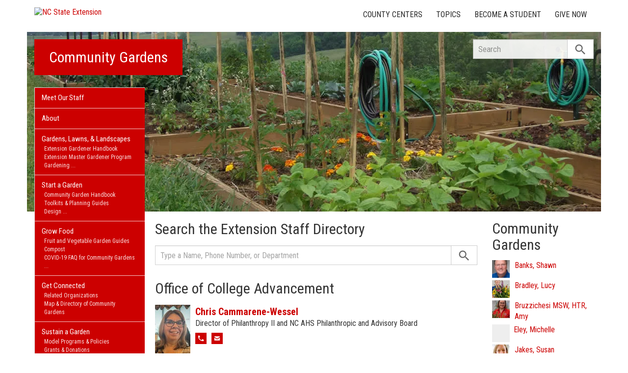

--- FILE ---
content_type: text/html; charset=UTF-8
request_url: https://nccommunitygardens.ces.ncsu.edu/directory/?department=151
body_size: 16367
content:
<!DOCTYPE html>
<html lang="en">
<head>
<meta charset="utf-8">
<meta name="viewport" content="width=device-width, initial-scale=1.0">
<meta name="insight-app-sec-validation" content="09a824a2-637d-4477-aa6b-ae367c02e1ee">
<meta property="fb:app_id" content="1869067279993039"><meta name="twitter:dnt" content="on"><title>Directory | NC State Extension</title>

  	<link rel="shortcut icon" type="image/x-icon" href="https://brand.ces.ncsu.edu/images/icons/favicon-2016.ico">
	<link rel="preconnect" href="https://fonts.googleapis.com">
	<link rel="preconnect" href="https://fonts.gstatic.com" crossorigin>
	<link href="https://fonts.googleapis.com/css2?family=Roboto+Condensed:ital,wght@0,100..900;1,100..900&family=Roboto:ital,wght@0,300;0,400;0,500;0,700;1,300;1,400;1,500;1,700&display=swap" rel="stylesheet">
	<link href="https://fonts.googleapis.com/icon?family=Material+Icons" rel="stylesheet">
	<link href="https://www.ces.ncsu.edu/wp-content/themes/extension-16/style.css?v=20250422" rel="stylesheet" media="all">
<link rel="canonical" href="https://www.ces.ncsu.edu/directory/">
	<meta name="google-site-verification" content="yoifAhJfOycToHehkS2tQX2VYsRWCxzCE6ZjTtbyTKA" />
<meta name="description" property="og:description"  content=" ..." /><meta property="og:image" content="https://brand.ces.ncsu.edu/images/logos/nc-state-extension-facebook-meta-og-image.jpg" /><meta property="og:image:width" content="300" /><meta property="og:image:height" content="300" /><meta property="og:url" content="https://nccommunitygardens.ces.ncsu.edu/directory/"><meta property="og:title" content="Directory"><meta property="og:type" content="article">
<link rel="alternate" type="application/rss+xml" href="/author/nccommunitygardens/feed/" /><link rel="alternate" type="application/rss+xml" title="NC State Extension News Feed" href="/feed/" />

<link rel="preconnect" href="https://xemp.ces.ncsu.edu">
<link rel="preconnect" href="https://brand.ces.ncsu.edu">
<link rel="preconnect" href="https://cdn.ncsu.edu">
<link rel="dns-prefetch" href="https://fonts.gstatic.com">
<link rel="dns-prefetch" href="https://www.google-analytics.com">
<link rel="dns-prefetch" href="https://platform.twitter.com">
<link rel="dns-prefetch" href="https://syndication.twitter.com">
<link rel="dns-prefetch" href="https://pbs.twimg.com">
<link rel="preload" href="https://brand.ces.ncsu.edu/images/logos/ncce-red-wide-ext-transparent.svg" as="image" />
</head><body data-site="nccommunitygardens" class="page-template page-template-page-directory page-template-page-directory-php page page-id-243867 portal nccommunitygardens not-home post-name-directory slug-directory meet-our-staff frontend" data-post="243867" data-post-year="2013">


<header class="top-header container">


		<a class="skip-main sr-only" href="#content">Skip to main content</a>


	<h1 id="logo-2016">
		<a href="https://www.ces.ncsu.edu"><img src="https://brand.ces.ncsu.edu/images/logos/ncce-red-wide-ext-transparent.svg" alt="NC State Extension"></a>
	</h1>

    <nav id="navbar" class="navbar-collapse collapse" aria-label="Contact, Topics, and Our Locations">

		<ul class="nav navbar-nav navbar-right drawer-links">
			<li class="li-county-centers"><a href="/local-county-center/" data-drawer-id="county-centers" id="county-center-drawer-link">County Centers</a></li>
			<li class="li-topics"><a href="/topics/" data-drawer-id="topics"><span class="hidden-sm hidden-md hidden-lg">View All </span>Topics</a></li>
									
			<li class="li-become-a-student"><a href="https://cals.ncsu.edu/students/my-path-to-cals/" data-drawer-id="become-a-student-link">Become a Student</a></li>
			<li class="li-give-now"><a href="https://www.givecampus.com/campaigns/47387/donations/new?designation=012040" data-drawer-id="give-now-link">Give Now</a></li>
	    </ul>

    </nav>

	<div class="hamburger navbar-toggle collapsed" id="hamburger-icon">
      <span class="line"></span>
      <span class="line"></span>
      <span class="line mb0"></span>
      <span class="label fs12 db text-center uppercase txt-red">Menu</span>
    </div>


</header><div id="shell" class="container">


<picture id="picture-banner">
  	<source srcset="https://www.ces.ncsu.edu/wp-content/themes/extension-16/banners/16x5/_mobile/community-gardening.webp" media="(max-width: 414px)" type="image/webp">
  	<source srcset="https://www.ces.ncsu.edu/wp-content/themes/extension-16/banners/16x5/_mobile/community-gardening.jpg" media="(max-width: 414px)" type="image/jpeg">
  	<source srcset="https://www.ces.ncsu.edu/wp-content/themes/extension-16/banners/16x5/community-gardening.webp" media="(min-width: 560px)" type="image/webp">
  	<source srcset="https://www.ces.ncsu.edu/wp-content/themes/extension-16/banners/16x5/community-gardening.jpg" media="(min-width: 560px)" type="image/jpeg">
  <img id="banner" src="https://www.ces.ncsu.edu/wp-content/themes/extension-16/banners/16x5/community-gardening.jpg" srcset="https://www.ces.ncsu.edu/wp-content/themes/extension-16/banners/16x5/community-gardening.jpg" role="presentation" alt="">
</picture>

		<section id="site-header" class="row">

			<div class="fl header-site-info">

			<h2 id="site-name"><a href="/">Community Gardens</a></h2>



						<nav id="mobile-nav-shell"></nav>


						</div>

			<div id="sidebar" class="clear col-xs-7 col-sm-7 col-md-6 col-lg-5 mt15">

    <nav id="nav" aria-label="Main Navigation">
	    <ul><li class="li-meet-our-staff level-0"><a href="/people/">Meet Our Staff</a></li>
<li class="no-children li-cat-slug- level-0"><a href="https://nccommunitygardens.ces.ncsu.edu/about-nccommunitygardens/">About </a>
<li class="has-children li-cat-slug- level-0" data-menu-id="822822"><a href="https://gardening.ces.ncsu.edu/">Gardens, Lawns, &#038; Landscapes <span class="material-icon">chevron_right</span></a>
<ul class="child-pages ul-depth-0">
<li class="no-children li-cat-slug- level-1"><a href="https://extensiongardener.ces.ncsu.edu/extension-gardener-handbook/">Extension Gardener Handbook</a></li>
<li class="no-children li-cat-slug- level-1"><a href="https://emgv.ces.ncsu.edu">Extension Master Gardener Program</a></li>
<li class="no-children li-cat-slug- level-1"><a href="https://gardening.ces.ncsu.edu/">Gardening</a></li>
<li class="no-children li-cat-slug- level-1"><a href="https://jcra.ncsu.edu/index.php">JC Raulston Arboretum</a></li>
<li class="no-children li-cat-slug- level-1"><a href="https://extensiongardener.ces.ncsu.edu/online-non-credit-courses/">Online, Non-Credit Courses</a></li>
<li class="no-children li-cat-slug- level-1"><a href="https://plants.ces.ncsu.edu/">Plant Toolbox</a></li>
<li class="no-children li-cat-slug- level-1"><a href="https://extensiongardener.ces.ncsu.edu/">Programs &#038; Publications</a></li>
<li class="no-children li-cat-slug- level-1"><a href="https://therapeutic-hort.ces.ncsu.edu/">Therapeutic Horticulture</a></li>
<li class="no-children li-cat-slug- level-1"><a href="https://growforit.ces.ncsu.edu/">Youth Gardening</a></li>
</ul>
<li class="has-children li-cat-slug- level-0" data-menu-id="426158"><a href="https://nccommunitygardens.ces.ncsu.edu/start-a-garden/">Start a Garden <span class="material-icon">chevron_right</span></a>
<ul class="child-pages ul-depth-0">
<li class="no-children li-cat-slug- level-1"><a href="https://nccommunitygardens.ces.ncsu.edu/collard-greens-and-common-ground-a-north-carolina-community-food-gardening-handbook/">Community Garden Handbook</a></li>
<li class="no-children li-cat-slug- level-1"><a href="https://nccommunitygardens.ces.ncsu.edu/start-a-garden/toolkits-planning-guides/">Toolkits &#038; Planning Guides</a></li>
<li class="no-children li-cat-slug- level-1"><a href="https://nccommunitygardens.ces.ncsu.edu/start-a-garden/design-2/">Design</a></li>
<li class="no-children li-cat-slug- level-1"><a href="https://nccommunitygardens.ces.ncsu.edu/start-a-garden/nccommunitygardens-land/">Land</a></li>
<li class="no-children li-cat-slug- level-1"><a href="https://nccommunitygardens.ces.ncsu.edu/start-a-garden/nccommunitygardens-water/">Water</a></li>
</ul>
<li class="has-children li-cat-slug- level-0" data-menu-id="426163"><a href="https://nccommunitygardens.ces.ncsu.edu/nccommunitygardens-growing-food/">Grow Food <span class="material-icon">chevron_right</span></a>
<ul class="child-pages ul-depth-0">
<li class="no-children li-cat-slug- level-1"><a href="https://nccommunitygardens.ces.ncsu.edu/fruit-and-vegetable-garden-guides/">Fruit and Vegetable Garden Guides</a></li>
<li class="no-children li-cat-slug- level-1"><a href="https://nccommunitygardens.ces.ncsu.edu/compost-2/">Compost</a></li>
<li class="no-children li-cat-slug- level-1"><a href="https://nccommunitygardens.ces.ncsu.edu/nccommunitygardens-growing-food/covid-19-faq-for-community-gardens/">COVID-19 FAQ for Community Gardens</a></li>
<li class="no-children li-cat-slug- level-1"><a href="https://nccommunitygardens.ces.ncsu.edu/nccommunitygardens-growing-food/nccommunitygardens-food-safety-in-community-gardens/">Food Safety</a></li>
<li class="no-children li-cat-slug- level-1"><a href="https://nccommunitygardens.ces.ncsu.edu/nccommunitygardens-growing-food/nccommunitygardens-harvest-and-eat/">Harvest &#038; Eat</a></li>
</ul>
<li class="has-children li-cat-slug- level-0" data-menu-id="426186"><a href="https://nccommunitygardens.ces.ncsu.edu/nccommunitygardens-connections/">Get Connected <span class="material-icon">chevron_right</span></a>
<ul class="child-pages ul-depth-0">
<li class="no-children li-cat-slug- level-1"><a href="https://nccommunitygardens.ces.ncsu.edu/nccommunitygardens-connections/nccommunitygardens-related-organizations/">Related Organizations</a></li>
<li class="no-children li-cat-slug- level-1"><a href="http://www.nccgp.org/garden-directory">Map &#038; Directory of Community Gardens</a></li>
</ul>
<li class="has-children li-cat-slug- level-0" data-menu-id="426174"><a href="https://nccommunitygardens.ces.ncsu.edu/#">Sustain a Garden <span class="material-icon">chevron_right</span></a>
<ul class="child-pages ul-depth-0">
<li class="no-children li-cat-slug- level-1"><a href="https://nccommunitygardens.ces.ncsu.edu/sustain-a-garden/model-programs-and-policies/">Model Programs &#038; Policies</a></li>
<li class="no-children li-cat-slug- level-1"><a href="https://nccommunitygardens.ces.ncsu.edu/sustain-a-garden/nccommunitygardens-funding/">Grants &#038; Donations</a></li>
<li class="no-children li-cat-slug- level-1"><a href="https://nccommunitygardens.ces.ncsu.edu/sustain-a-garden/evaluation-3/">Evaluation</a></li>
<li class="no-children li-cat-slug- level-1"><a href="https://therapeutic-hort.ces.ncsu.edu/">Therapeutic Horticulture</a></li>
<li class="no-children li-cat-slug- level-1"><a href="https://nccommunitygardens.ces.ncsu.edu/youth/">Youth</a></li>
</ul>
<li class="has-children li-cat-slug- level-0" data-menu-id="426182"><a href="https://nccommunitygardens.ces.ncsu.edu/#">Resources <span class="material-icon">chevron_right</span></a>
<ul class="child-pages ul-depth-0">
<li class="no-children li-cat-slug- level-1"><a href="https://nccommunitygardens.ces.ncsu.edu/resources-3/nccommunitygardens-research/">Research &#038; Benefits</a></li>
<li class="no-children li-cat-slug- level-1"><a href="https://nccommunitygardens.ces.ncsu.edu/resources-3/nccommunitygardens-community-gardening-resources/">Resources in English</a></li>
<li class="no-children li-cat-slug- level-1"><a href="https://nccommunitygardens.ces.ncsu.edu/resources-3/recursos-en-espanol/">Recursos en Español</a></li>
<li class="no-children li-cat-slug- level-1"><a href="https://nccommunitygardens.ces.ncsu.edu/search-2-2/">Search Tips</a></li>
</ul><li class="li-publications level-0"><a data-site-id="342" class="nav-publications-link" href="https://nccommunitygardens.ces.ncsu.edu/publications/">Publications &amp; Factsheets</a></li></ul>		</nav>

		

<div id="ask-an-expert" class="p30 center">
			<a data-db-val="N" href="https://www.ces.ncsu.edu/local-county-center/?ask"><img src="https://brand.ces.ncsu.edu/images/logos/have-a-question_2020_240x147.png" alt="Have a Question" style="width:120px;"></a>


</div>

</div>
	    </section>
		<div class="fr search-container-shell">

		    			<div class="input-group pt15" id="search-container">
				<form action="/search-results/" method="GET" class="table-row" role="search">
					<label for="input-main-search" class="sr-only">Search this website</label> <input id="input-main-search" type="text" title="Search" name="q" placeholder="Search" value="" class="br0 form-control search-box">
					<span class="input-group-btn">
						<button class="btn btn-default br0 search-button" type="button"><i class="material-icon notranslate">search</i></button>
					</span>
				</form>
		    </div>
		</div>
    <div class="row">

        <main id="content" aria-live="polite" aria-relevant="additions text" class="bg-white col-xs-24 col-sm-17 col-md-17 col-lg-19 ">
    	<div class="row">
    	<div class="col-xs-24 col-lg-18">
	<h2 class="mb15">Search the Extension Staff Directory</h2>

	<form action="/directory/" method="GET" class="table-row container">
				<div class="ui-front people-search">
			<label for="q" class="sr-only">Search the Directory</label>
			<input type="text" id="q" name="q" title="Search the Directory" placeholder="Type a Name, Phone Number, or Department" class="input-people-search form-control ui-autocomplete-input br0 search-box" autocomplete="off" value="">
		</div>
		<span class="input-group-btn">
			<button class="btn btn-default br0 search-button" type="button"><i class="material-icon notranslate">search</i></button>
		</span>
	</form>

	<div id="directory-search-results" class="people-list">

		<div class="mt30"><h2>Office of College Advancement</h2><span class="person-info"><picture><source srcset="https://xemp.ces.ncsu.edu/media/cwessel/cwessel_thumb.webp" type="image/webp"><source srcset="https://xemp.ces.ncsu.edu/media/cwessel/cwessel_thumb.jpg" type="image/jpeg"><img class="user-thumb user-thumb-48" src="https://xemp.ces.ncsu.edu/media/cwessel/cwessel_thumb.jpg" alt="Chris Cammarene-Wessel, N.C. Cooperative Extension"></picture><span class="person-details"><a class="person-name" href="/profile/chris-cammarene-wessel/"><strong>Chris Cammarene-Wessel</strong></a><span class="person-title">Director of Philanthropy II and NC AHS Philanthropic and Advisory Board</span>
<span class="person-phone-email-shell" data-uid="cwessel"><a href="tel:+19195152000/" class="person-phone contact-icon"><span class="sr-only">Call Chris</span><svg class="icon-list-user-phone" xmlns="http://www.w3.org/2000/svg" fill="none" viewBox="0 0 24 24" stroke="currentColor">
											  <path stroke-linecap="round" stroke-linejoin="round" stroke-width="2" d="M3 5a2 2 0 012-2h3.28a1 1 0 01.948.684l1.498 4.493a1 1 0 01-.502 1.21l-2.257 1.13a11.042 11.042 0 005.516 5.516l1.13-2.257a1 1 0 011.21-.502l4.493 1.498a1 1 0 01.684.949V19a2 2 0 01-2 2h-1C9.716 21 3 14.284 3 6V5z" />
											</svg></a><a href="mailto:chris_wessel@ncsu.edu" class="person-email contact-icon"><span class="sr-only">Email Chris</span><svg xmlns="http://www.w3.org/2000/svg" fill="none" viewBox="0 0 24 24" stroke="currentColor">
											  <path stroke-linecap="round" stroke-linejoin="round" stroke-width="2" d="M3 8l7.89 5.26a2 2 0 002.22 0L21 8M5 19h14a2 2 0 002-2V7a2 2 0 00-2-2H5a2 2 0 00-2 2v10a2 2 0 002 2z" />
											</svg></a></span><span class="person-org">Office of College Advancement</span></span></span><span class="person-info"><picture><source srcset="https://xemp.ces.ncsu.edu/media/sclemen3/sclemen3_thumb.webp" type="image/webp"><source srcset="https://xemp.ces.ncsu.edu/media/sclemen3/sclemen3_thumb.jpg" type="image/jpeg"><img class="user-thumb user-thumb-48" src="https://xemp.ces.ncsu.edu/media/sclemen3/sclemen3_thumb.jpg" alt="Milo Clements, N.C. Cooperative Extension"></picture><span class="person-details"><a class="person-name" href="/profile/milo-clements/"><strong>Milo Clements</strong></a><span class="person-title">Administrative Support Spec</span>
<span class="person-phone-email-shell" data-uid="sclemen3"><a href="tel:+19195153035/" class="person-phone contact-icon"><span class="sr-only">Call Milo</span><svg class="icon-list-user-phone" xmlns="http://www.w3.org/2000/svg" fill="none" viewBox="0 0 24 24" stroke="currentColor">
											  <path stroke-linecap="round" stroke-linejoin="round" stroke-width="2" d="M3 5a2 2 0 012-2h3.28a1 1 0 01.948.684l1.498 4.493a1 1 0 01-.502 1.21l-2.257 1.13a11.042 11.042 0 005.516 5.516l1.13-2.257a1 1 0 011.21-.502l4.493 1.498a1 1 0 01.684.949V19a2 2 0 01-2 2h-1C9.716 21 3 14.284 3 6V5z" />
											</svg></a><a href="mailto:milo_clements@ncsu.edu" class="person-email contact-icon"><span class="sr-only">Email Milo</span><svg xmlns="http://www.w3.org/2000/svg" fill="none" viewBox="0 0 24 24" stroke="currentColor">
											  <path stroke-linecap="round" stroke-linejoin="round" stroke-width="2" d="M3 8l7.89 5.26a2 2 0 002.22 0L21 8M5 19h14a2 2 0 002-2V7a2 2 0 00-2-2H5a2 2 0 00-2 2v10a2 2 0 002 2z" />
											</svg></a></span><span class="person-org">Office of College Advancement</span></span></span><span class="person-info"><i class="user-thumb no-img"></i><span class="person-details"><a class="person-name" href="/profile/chelsey-coleman/"><strong>Chelsey Coleman</strong></a><span class="person-title">Business Services Coordinator</span>
<span class="person-phone-email-shell" data-uid="cdcolem2"><a href="tel:+19195152000/" class="person-phone contact-icon"><span class="sr-only">Call Chelsey</span><svg class="icon-list-user-phone" xmlns="http://www.w3.org/2000/svg" fill="none" viewBox="0 0 24 24" stroke="currentColor">
											  <path stroke-linecap="round" stroke-linejoin="round" stroke-width="2" d="M3 5a2 2 0 012-2h3.28a1 1 0 01.948.684l1.498 4.493a1 1 0 01-.502 1.21l-2.257 1.13a11.042 11.042 0 005.516 5.516l1.13-2.257a1 1 0 011.21-.502l4.493 1.498a1 1 0 01.684.949V19a2 2 0 01-2 2h-1C9.716 21 3 14.284 3 6V5z" />
											</svg></a><a href="mailto:cdcolem2@ncsu.edu" class="person-email contact-icon"><span class="sr-only">Email Chelsey</span><svg xmlns="http://www.w3.org/2000/svg" fill="none" viewBox="0 0 24 24" stroke="currentColor">
											  <path stroke-linecap="round" stroke-linejoin="round" stroke-width="2" d="M3 8l7.89 5.26a2 2 0 002.22 0L21 8M5 19h14a2 2 0 002-2V7a2 2 0 00-2-2H5a2 2 0 00-2 2v10a2 2 0 002 2z" />
											</svg></a></span><span class="person-org">Office of College Advancement</span></span></span><span class="person-info"><i class="user-thumb no-img"></i><span class="person-details"><a class="person-name" href="/profile/jacy-copeland/"><strong>Jacy Copeland</strong></a><span class="person-title">Administrative Support Specialist</span>
<span class="person-phone-email-shell" data-uid="jlcopel2"><a href="tel:+19195152000/" class="person-phone contact-icon"><span class="sr-only">Call Jacy</span><svg class="icon-list-user-phone" xmlns="http://www.w3.org/2000/svg" fill="none" viewBox="0 0 24 24" stroke="currentColor">
											  <path stroke-linecap="round" stroke-linejoin="round" stroke-width="2" d="M3 5a2 2 0 012-2h3.28a1 1 0 01.948.684l1.498 4.493a1 1 0 01-.502 1.21l-2.257 1.13a11.042 11.042 0 005.516 5.516l1.13-2.257a1 1 0 011.21-.502l4.493 1.498a1 1 0 01.684.949V19a2 2 0 01-2 2h-1C9.716 21 3 14.284 3 6V5z" />
											</svg></a><a href="mailto:jlcopel2@ncsu.edu" class="person-email contact-icon"><span class="sr-only">Email Jacy</span><svg xmlns="http://www.w3.org/2000/svg" fill="none" viewBox="0 0 24 24" stroke="currentColor">
											  <path stroke-linecap="round" stroke-linejoin="round" stroke-width="2" d="M3 8l7.89 5.26a2 2 0 002.22 0L21 8M5 19h14a2 2 0 002-2V7a2 2 0 00-2-2H5a2 2 0 00-2 2v10a2 2 0 002 2z" />
											</svg></a></span><span class="person-org">Office of College Advancement</span></span></span><span class="person-info"><picture><source srcset="https://xemp.ces.ncsu.edu/media/ambrake2/ambrake2_thumb.webp" type="image/webp"><source srcset="https://xemp.ces.ncsu.edu/media/ambrake2/ambrake2_thumb.jpg" type="image/jpeg"><img class="user-thumb user-thumb-48" src="https://xemp.ces.ncsu.edu/media/ambrake2/ambrake2_thumb.jpg" alt="Allyson Farmer, N.C. Cooperative Extension"></picture><span class="person-details"><a class="person-name" href="/profile/allyson-brake/"><strong>Allyson Farmer</strong></a><span class="person-title">Associate Director of Leadership Annual Giving- 4-H & FFA</span>
<span class="person-phone-email-shell" data-uid="ambrake2"><a href="tel:+19195152000/" class="person-phone contact-icon"><span class="sr-only">Call Allyson</span><svg class="icon-list-user-phone" xmlns="http://www.w3.org/2000/svg" fill="none" viewBox="0 0 24 24" stroke="currentColor">
											  <path stroke-linecap="round" stroke-linejoin="round" stroke-width="2" d="M3 5a2 2 0 012-2h3.28a1 1 0 01.948.684l1.498 4.493a1 1 0 01-.502 1.21l-2.257 1.13a11.042 11.042 0 005.516 5.516l1.13-2.257a1 1 0 011.21-.502l4.493 1.498a1 1 0 01.684.949V19a2 2 0 01-2 2h-1C9.716 21 3 14.284 3 6V5z" />
											</svg></a><a href="mailto:allyson_farmer@ncsu.edu" class="person-email contact-icon"><span class="sr-only">Email Allyson</span><svg xmlns="http://www.w3.org/2000/svg" fill="none" viewBox="0 0 24 24" stroke="currentColor">
											  <path stroke-linecap="round" stroke-linejoin="round" stroke-width="2" d="M3 8l7.89 5.26a2 2 0 002.22 0L21 8M5 19h14a2 2 0 002-2V7a2 2 0 00-2-2H5a2 2 0 00-2 2v10a2 2 0 002 2z" />
											</svg></a></span><span class="person-org">Office of College Advancement</span></span></span><span class="person-info"><picture><source srcset="https://xemp.ces.ncsu.edu/media/sjfriers/sjfriers_thumb.webp" type="image/webp"><source srcset="https://xemp.ces.ncsu.edu/media/sjfriers/sjfriers_thumb.jpg" type="image/jpeg"><img class="user-thumb user-thumb-48" src="https://xemp.ces.ncsu.edu/media/sjfriers/sjfriers_thumb.jpg" alt="Sterling Frierson, N.C. Cooperative Extension"></picture><span class="person-details"><a class="person-name" href="/profile/Sterling-Frierson/"><strong>Sterling Frierson</strong></a><span class="person-title">Senior Director of Philanthropy</span>
<span class="person-phone-email-shell" data-uid="sjfriers"><a href="tel:+19195152801/" class="person-phone contact-icon"><span class="sr-only">Call Sterling</span><svg class="icon-list-user-phone" xmlns="http://www.w3.org/2000/svg" fill="none" viewBox="0 0 24 24" stroke="currentColor">
											  <path stroke-linecap="round" stroke-linejoin="round" stroke-width="2" d="M3 5a2 2 0 012-2h3.28a1 1 0 01.948.684l1.498 4.493a1 1 0 01-.502 1.21l-2.257 1.13a11.042 11.042 0 005.516 5.516l1.13-2.257a1 1 0 011.21-.502l4.493 1.498a1 1 0 01.684.949V19a2 2 0 01-2 2h-1C9.716 21 3 14.284 3 6V5z" />
											</svg></a><a href="mailto:sjfriers@ncsu.edu" class="person-email contact-icon"><span class="sr-only">Email Sterling</span><svg xmlns="http://www.w3.org/2000/svg" fill="none" viewBox="0 0 24 24" stroke="currentColor">
											  <path stroke-linecap="round" stroke-linejoin="round" stroke-width="2" d="M3 8l7.89 5.26a2 2 0 002.22 0L21 8M5 19h14a2 2 0 002-2V7a2 2 0 00-2-2H5a2 2 0 00-2 2v10a2 2 0 002 2z" />
											</svg></a></span><span class="person-org">Office of College Advancement</span></span></span><span class="person-info"><i class="user-thumb no-img"></i><span class="person-details"><a class="person-name" href="/profile/sonia-murphy/"><strong>Sonia Murphy</strong></a><span class="person-title">Assistant Dean for CALS Advancement</span>
<span class="person-phone-email-shell" data-uid="shmurphy"><a href="tel:+19195130637/" class="person-phone contact-icon"><span class="sr-only">Call Sonia</span><svg class="icon-list-user-phone" xmlns="http://www.w3.org/2000/svg" fill="none" viewBox="0 0 24 24" stroke="currentColor">
											  <path stroke-linecap="round" stroke-linejoin="round" stroke-width="2" d="M3 5a2 2 0 012-2h3.28a1 1 0 01.948.684l1.498 4.493a1 1 0 01-.502 1.21l-2.257 1.13a11.042 11.042 0 005.516 5.516l1.13-2.257a1 1 0 011.21-.502l4.493 1.498a1 1 0 01.684.949V19a2 2 0 01-2 2h-1C9.716 21 3 14.284 3 6V5z" />
											</svg></a><a href="mailto:sonia_murphy@ncsu.edu" class="person-email contact-icon"><span class="sr-only">Email Sonia</span><svg xmlns="http://www.w3.org/2000/svg" fill="none" viewBox="0 0 24 24" stroke="currentColor">
											  <path stroke-linecap="round" stroke-linejoin="round" stroke-width="2" d="M3 8l7.89 5.26a2 2 0 002.22 0L21 8M5 19h14a2 2 0 002-2V7a2 2 0 00-2-2H5a2 2 0 00-2 2v10a2 2 0 002 2z" />
											</svg></a></span><span class="person-org">Office of College Advancement</span></span></span><span class="person-info"><i class="user-thumb no-img"></i><span class="person-details"><a class="person-name" href="/profile/mandy-queen/"><strong>Mandy Queen</strong></a><span class="person-title">Director of Development, Ag Related Foundation</span>
<span class="person-phone-email-shell" data-uid="mrbaker5"><a href="tel:+19195151139/" class="person-phone contact-icon"><span class="sr-only">Call Mandy</span><svg class="icon-list-user-phone" xmlns="http://www.w3.org/2000/svg" fill="none" viewBox="0 0 24 24" stroke="currentColor">
											  <path stroke-linecap="round" stroke-linejoin="round" stroke-width="2" d="M3 5a2 2 0 012-2h3.28a1 1 0 01.948.684l1.498 4.493a1 1 0 01-.502 1.21l-2.257 1.13a11.042 11.042 0 005.516 5.516l1.13-2.257a1 1 0 011.21-.502l4.493 1.498a1 1 0 01.684.949V19a2 2 0 01-2 2h-1C9.716 21 3 14.284 3 6V5z" />
											</svg></a><a href="mailto:mrbaker5@ncsu.edu" class="person-email contact-icon"><span class="sr-only">Email Mandy</span><svg xmlns="http://www.w3.org/2000/svg" fill="none" viewBox="0 0 24 24" stroke="currentColor">
											  <path stroke-linecap="round" stroke-linejoin="round" stroke-width="2" d="M3 8l7.89 5.26a2 2 0 002.22 0L21 8M5 19h14a2 2 0 002-2V7a2 2 0 00-2-2H5a2 2 0 00-2 2v10a2 2 0 002 2z" />
											</svg></a></span><span class="person-org">Office of College Advancement</span></span></span></div>

	</div>
	<div class="county-list mt30">

			<ul class="fs16">
								<li><a href="/people/" class="tdn">Community Gardens Staff</a></li>
								<li><a href="https://www.ncsu.edu/directory/" class="tdn">NC State Directory</a></li>
				<li><a href="http://campusweb.ncat.edu/directory/" class="tdn">NC A&amp;T Directory</a></li>
				<li><a href="https://www.ces.ncsu.edu/directory/?department=89" class="tdn">NC A&amp;T Personnel Listing</a></li>
				<li><a href="/how-extension-works/" class="tdn">About NC State Extension</a></li>
			</ul>


			<h2>County Office Directories</h2><ul class="fs16 font-roboto-condensed no-bullets ml0 mt20 p0 county-directory-links"><li><a class="uppercase tdn" href="https://alamance.ces.ncsu.edu/people/">Alamance</a></li><li><a class="uppercase tdn" href="https://alexander.ces.ncsu.edu/people/">Alexander</a></li><li><a class="uppercase tdn" href="https://alleghany.ces.ncsu.edu/people/">Alleghany</a></li><li><a class="uppercase tdn" href="https://anson.ces.ncsu.edu/people/">Anson</a></li><li><a class="uppercase tdn" href="https://ashe.ces.ncsu.edu/people/">Ashe</a></li><li><a class="uppercase tdn" href="https://avery.ces.ncsu.edu/people/">Avery</a></li><li><a class="uppercase tdn" href="https://beaufort.ces.ncsu.edu/people/">Beaufort</a></li><li><a class="uppercase tdn" href="https://bertie.ces.ncsu.edu/people/">Bertie</a></li><li><a class="uppercase tdn" href="https://bladen.ces.ncsu.edu/people/">Bladen</a></li><li><a class="uppercase tdn" href="https://brunswick.ces.ncsu.edu/people/">Brunswick</a></li><li><a class="uppercase tdn" href="https://buncombe.ces.ncsu.edu/people/">Buncombe</a></li><li><a class="uppercase tdn" href="https://burke.ces.ncsu.edu/people/">Burke</a></li><li><a class="uppercase tdn" href="https://cabarrus.ces.ncsu.edu/people/">Cabarrus</a></li><li><a class="uppercase tdn" href="https://caldwell.ces.ncsu.edu/people/">Caldwell</a></li><li><a class="uppercase tdn" href="https://camden.ces.ncsu.edu/people/">Camden</a></li><li><a class="uppercase tdn" href="https://carteret.ces.ncsu.edu/people/">Carteret</a></li><li><a class="uppercase tdn" href="https://caswell.ces.ncsu.edu/people/">Caswell</a></li><li><a class="uppercase tdn" href="https://catawba.ces.ncsu.edu/people/">Catawba</a></li><li><a class="uppercase tdn" href="https://chatham.ces.ncsu.edu/people/">Chatham</a></li><li><a class="uppercase tdn" href="https://cherokee.ces.ncsu.edu/people/">Cherokee</a></li><li><a class="uppercase tdn" href="https://chowan.ces.ncsu.edu/people/">Chowan</a></li><li><a class="uppercase tdn" href="https://clay.ces.ncsu.edu/people/">Clay</a></li><li><a class="uppercase tdn" href="https://cleveland.ces.ncsu.edu/people/">Cleveland</a></li><li><a class="uppercase tdn" href="https://columbus.ces.ncsu.edu/people/">Columbus</a></li><li><a class="uppercase tdn" href="https://craven.ces.ncsu.edu/people/">Craven</a></li><li><a class="uppercase tdn" href="https://cumberland.ces.ncsu.edu/people/">Cumberland</a></li><li><a class="uppercase tdn" href="https://currituck.ces.ncsu.edu/people/">Currituck</a></li><li><a class="uppercase tdn" href="https://dare.ces.ncsu.edu/people/">Dare</a></li><li><a class="uppercase tdn" href="https://davidson.ces.ncsu.edu/people/">Davidson</a></li><li><a class="uppercase tdn" href="https://davie.ces.ncsu.edu/people/">Davie</a></li><li><a class="uppercase tdn" href="https://duplin.ces.ncsu.edu/people/">Duplin</a></li><li><a class="uppercase tdn" href="https://durham.ces.ncsu.edu/people/">Durham</a></li><li><a class="uppercase tdn" href="https://ebci.ces.ncsu.edu/people/">EBCI</a></li><li><a class="uppercase tdn" href="https://edgecombe.ces.ncsu.edu/people/">Edgecombe</a></li><li><a class="uppercase tdn" href="https://forsyth.ces.ncsu.edu/people/">Forsyth</a></li><li><a class="uppercase tdn" href="https://franklin.ces.ncsu.edu/people/">Franklin</a></li><li><a class="uppercase tdn" href="https://gaston.ces.ncsu.edu/people/">Gaston</a></li><li><a class="uppercase tdn" href="https://gates.ces.ncsu.edu/people/">Gates</a></li><li><a class="uppercase tdn" href="https://graham.ces.ncsu.edu/people/">Graham</a></li><li><a class="uppercase tdn" href="https://granville.ces.ncsu.edu/people/">Granville</a></li><li><a class="uppercase tdn" href="https://greene.ces.ncsu.edu/people/">Greene</a></li><li><a class="uppercase tdn" href="https://guilford.ces.ncsu.edu/people/">Guilford</a></li><li><a class="uppercase tdn" href="https://halifax.ces.ncsu.edu/people/">Halifax</a></li><li><a class="uppercase tdn" href="https://harnett.ces.ncsu.edu/people/">Harnett</a></li><li><a class="uppercase tdn" href="https://haywood.ces.ncsu.edu/people/">Haywood</a></li><li><a class="uppercase tdn" href="https://henderson.ces.ncsu.edu/people/">Henderson</a></li><li><a class="uppercase tdn" href="https://hertford.ces.ncsu.edu/people/">Hertford</a></li><li><a class="uppercase tdn" href="https://hoke.ces.ncsu.edu/people/">Hoke</a></li><li><a class="uppercase tdn" href="https://hyde.ces.ncsu.edu/people/">Hyde</a></li><li><a class="uppercase tdn" href="https://iredell.ces.ncsu.edu/people/">Iredell</a></li><li><a class="uppercase tdn" href="https://jackson.ces.ncsu.edu/people/">Jackson</a></li><li><a class="uppercase tdn" href="https://johnston.ces.ncsu.edu/people/">Johnston</a></li><li><a class="uppercase tdn" href="https://jones.ces.ncsu.edu/people/">Jones</a></li><li><a class="uppercase tdn" href="https://lee.ces.ncsu.edu/people/">Lee</a></li><li><a class="uppercase tdn" href="https://lenoir.ces.ncsu.edu/people/">Lenoir</a></li><li><a class="uppercase tdn" href="https://lincoln.ces.ncsu.edu/people/">Lincoln</a></li><li><a class="uppercase tdn" href="https://macon.ces.ncsu.edu/people/">Macon</a></li><li><a class="uppercase tdn" href="https://madison.ces.ncsu.edu/people/">Madison</a></li><li><a class="uppercase tdn" href="https://martin.ces.ncsu.edu/people/">Martin</a></li><li><a class="uppercase tdn" href="https://mcdowell.ces.ncsu.edu/people/">McDowell</a></li><li><a class="uppercase tdn" href="https://mecklenburg.ces.ncsu.edu/people/">Mecklenburg</a></li><li><a class="uppercase tdn" href="https://mitchell.ces.ncsu.edu/people/">Mitchell</a></li><li><a class="uppercase tdn" href="https://montgomery.ces.ncsu.edu/people/">Montgomery</a></li><li><a class="uppercase tdn" href="https://moore.ces.ncsu.edu/people/">Moore</a></li><li><a class="uppercase tdn" href="https://nash.ces.ncsu.edu/people/">Nash</a></li><li><a class="uppercase tdn" href="https://newhanover.ces.ncsu.edu/people/">New Hanover</a></li><li><a class="uppercase tdn" href="https://northampton.ces.ncsu.edu/people/">Northampton</a></li><li><a class="uppercase tdn" href="https://onslow.ces.ncsu.edu/people/">Onslow</a></li><li><a class="uppercase tdn" href="https://orange.ces.ncsu.edu/people/">Orange</a></li><li><a class="uppercase tdn" href="https://pamlico.ces.ncsu.edu/people/">Pamlico</a></li><li><a class="uppercase tdn" href="https://pasquotank.ces.ncsu.edu/people/">Pasquotank</a></li><li><a class="uppercase tdn" href="https://pender.ces.ncsu.edu/people/">Pender</a></li><li><a class="uppercase tdn" href="https://perquimans.ces.ncsu.edu/people/">Perquimans</a></li><li><a class="uppercase tdn" href="https://person.ces.ncsu.edu/people/">Person</a></li><li><a class="uppercase tdn" href="https://pitt.ces.ncsu.edu/people/">Pitt</a></li><li><a class="uppercase tdn" href="https://polk.ces.ncsu.edu/people/">Polk</a></li><li><a class="uppercase tdn" href="https://randolph.ces.ncsu.edu/people/">Randolph</a></li><li><a class="uppercase tdn" href="https://richmond.ces.ncsu.edu/people/">Richmond</a></li><li><a class="uppercase tdn" href="https://robeson.ces.ncsu.edu/people/">Robeson</a></li><li><a class="uppercase tdn" href="https://rockingham.ces.ncsu.edu/people/">Rockingham</a></li><li><a class="uppercase tdn" href="https://rowan.ces.ncsu.edu/people/">Rowan</a></li><li><a class="uppercase tdn" href="https://rutherford.ces.ncsu.edu/people/">Rutherford</a></li><li><a class="uppercase tdn" href="https://sampson.ces.ncsu.edu/people/">Sampson</a></li><li><a class="uppercase tdn" href="https://scotland.ces.ncsu.edu/people/">Scotland</a></li><li><a class="uppercase tdn" href="https://stanly.ces.ncsu.edu/people/">Stanly</a></li><li><a class="uppercase tdn" href="https://stokes.ces.ncsu.edu/people/">Stokes</a></li><li><a class="uppercase tdn" href="https://surry.ces.ncsu.edu/people/">Surry</a></li><li><a class="uppercase tdn" href="https://swain.ces.ncsu.edu/people/">Swain</a></li><li><a class="uppercase tdn" href="https://transylvania.ces.ncsu.edu/people/">Transylvania</a></li><li><a class="uppercase tdn" href="https://tyrrell.ces.ncsu.edu/people/">Tyrrell</a></li><li><a class="uppercase tdn" href="https://union.ces.ncsu.edu/people/">Union</a></li><li><a class="uppercase tdn" href="https://vance.ces.ncsu.edu/people/">Vance</a></li><li><a class="uppercase tdn" href="https://wake.ces.ncsu.edu/people/">Wake</a></li><li><a class="uppercase tdn" href="https://warren.ces.ncsu.edu/people/">Warren</a></li><li><a class="uppercase tdn" href="https://washington.ces.ncsu.edu/people/">Washington</a></li><li><a class="uppercase tdn" href="https://watauga.ces.ncsu.edu/people/">Watauga</a></li><li><a class="uppercase tdn" href="https://wayne.ces.ncsu.edu/people/">Wayne</a></li><li><a class="uppercase tdn" href="https://wilkes.ces.ncsu.edu/people/">Wilkes</a></li><li><a class="uppercase tdn" href="https://wilson.ces.ncsu.edu/people/">Wilson</a></li><li><a class="uppercase tdn" href="https://yadkin.ces.ncsu.edu/people/">Yadkin</a></li><li><a class="uppercase tdn" href="https://yancey.ces.ncsu.edu/people/">Yancey</a></li></ul>	</div>
	<div class="department-list mt30">

		<h2>Departments and Units with Extension Personnel</h2>

		<ul class="fs16 uppercase">
			<li class="pb5"><a class="no-underline" href="/directory/?department=161">4-H Youth Development</a></li>
			<li class="pb5"><a class="no-underline" href="/directory/?department=140">ANR/CRD</a></li>
			<li class="pb5"><a class="no-underline" href="/directory/?department=1">Agricultural & Human Sciences</a></li>
			<li class="pb5"><a class="no-underline" href="/directory/?department=146">Agricultural Research Service</a></li>
			<li class="pb5"><a class="no-underline" href="/directory/?department=4">Agricultural and Resource Economics</a></li>
			<li class="pb5"><a class="no-underline" href="/directory/?department=8">Animal Science</a></li>
			<li class="pb5"><a class="no-underline" href="/directory/?department=138">Applied Ecology</a></li>
			<li class="pb5"><a class="no-underline" href="/directory/?department=14">Biological & Agricultural Engineering</a></li>
			<li class="pb5"><a class="no-underline" href="/directory/?department=21">CALS Business Operations</a></li>
			<li class="pb5"><a class="no-underline" href="/directory/?department=139">CALS Office of the Dean</a></li>
			<li class="pb5"><a class="no-underline" href="/directory/?department=166">Center for Environmental Farming Systems</a></li>
			<li class="pb5"><a class="no-underline" href="/directory/?department=163">Center for Integrated Pest Management</a></li>
			<li class="pb5"><a class="no-underline" href="/directory/?department=40">Crop & Soil Sciences</a></li>
			<li class="pb5"><a class="no-underline" href="/directory/?department=47">Design</a></li>
			<li class="pb5"><a class="no-underline" href="/directory/?department=52">Entomology & Plant Pathology</a></li>
			<li class="pb5"><a class="no-underline" href="/directory/?department=2">Extension Administration</a></li>
			<li class="pb5"><a class="no-underline" href="/directory/?department=24">Extension Information Technology</a></li>
			<li class="pb5"><a class="no-underline" href="/directory/?department=103">Extension Organizational Development</a></li>
			<li class="pb5"><a class="no-underline" href="/directory/?department=55">Food, Bioprocessing & Nutrition Sciences</a></li>
			<li class="pb5"><a class="no-underline" href="/directory/?department=171">Forest Biomaterials</a></li>
			<li class="pb5"><a class="no-underline" href="/directory/?department=36">Forestry & Environmental Resources</a></li>
			<li class="pb5"><a class="no-underline" href="/directory/?department=70">Horticultural Science</a></li>
			<li class="pb5"><a class="no-underline" href="/directory/?department=169">Mountain Hort Crops Research & Extension Center</a></li>
			<li class="pb5"><a class="no-underline" href="/directory/?department=89">NC A&T Personnel</a></li>
			<li class="pb5"><a class="no-underline" href="/directory/?department=151">Office of College Advancement</a></li>
			<li class="pb5"><a class="no-underline" href="/directory/?department=144">Parks, Recreation and Tourism Management</a></li>
			<li class="pb5"><a class="no-underline" href="/directory/?department=105">Poultry Science</a></li>
		</ul>
			</div>
</div>
<div class="col-xs-24 col-lg-6 directory-sidebar sidebar-staff-list content-sidebar-right">


		<h2 class="fs30 mb10 lh11">Community Gardens</h2>
		<ul class="no-bullets pl0 staff-listing"><li><a href="/profile/shawn-banks/" class="fs16"><picture><source srcset="https://xemp.ces.ncsu.edu/media/snbanks/snbanks_thumb.webp" type="image/webp"><source srcset="https://xemp.ces.ncsu.edu/media/snbanks/snbanks_thumb.jpg" type="image/jpeg"><img class="user-thumb user-thumb-48" src="https://xemp.ces.ncsu.edu/media/snbanks/snbanks_thumb.jpg" alt="Shawn Banks, N.C. Cooperative Extension"></picture> Banks, Shawn</a></li><li><a href="/profile/lucy-bradley/" class="fs16"><picture><source srcset="https://xemp.ces.ncsu.edu/media/lkbradle/lkbradle_thumb.webp" type="image/webp"><source srcset="https://xemp.ces.ncsu.edu/media/lkbradle/lkbradle_thumb.jpg" type="image/jpeg"><img class="user-thumb user-thumb-48" src="https://xemp.ces.ncsu.edu/media/lkbradle/lkbradle_thumb.jpg" alt="Lucy Bradley, N.C. Cooperative Extension"></picture> Bradley, Lucy</a></li><li><a href="/profile/Amy-Bruzzichesi/" class="fs16"><picture><source srcset="https://xemp.ces.ncsu.edu/media/afbruzzi/afbruzzi_thumb.webp" type="image/webp"><source srcset="https://xemp.ces.ncsu.edu/media/afbruzzi/afbruzzi_thumb.jpg" type="image/jpeg"><img class="user-thumb user-thumb-48" src="https://xemp.ces.ncsu.edu/media/afbruzzi/afbruzzi_thumb.jpg" alt="Amy Bruzzichesi MSW, HTR, N.C. Cooperative Extension"></picture> Bruzzichesi MSW, HTR, Amy</a></li><li><a href="/profile/michelle-eley/" class="fs16"><span class="user-thumb"></span> Eley, Michelle</a></li><li><a href="/profile/susan-jakes/" class="fs16"><picture><source srcset="https://xemp.ces.ncsu.edu/media/sescherf/sescherf_thumb.webp" type="image/webp"><source srcset="https://xemp.ces.ncsu.edu/media/sescherf/sescherf_thumb.jpg" type="image/jpeg"><img class="user-thumb user-thumb-48" src="https://xemp.ces.ncsu.edu/media/sescherf/sescherf_thumb.jpg" alt="Susan Jakes, N.C. Cooperative Extension"></picture> Jakes, Susan</a></li><li><a href="/profile/sam-marshall/" class="fs16"><picture><source srcset="https://xemp.ces.ncsu.edu/media/wsmarsh2/wsmarsh2_thumb.webp" type="image/webp"><source srcset="https://xemp.ces.ncsu.edu/media/wsmarsh2/wsmarsh2_thumb.jpg" type="image/jpeg"><img class="user-thumb user-thumb-48" src="https://xemp.ces.ncsu.edu/media/wsmarsh2/wsmarsh2_thumb.jpg" alt="Sam Marshall, N.C. Cooperative Extension"></picture> Marshall, Sam</a></li></ul>
</div>
	</div></main>
</div></div> 
<footer class="mt35" id="footer">

	<section class="bg-reynolds box-shadow txt-white p35 footer-jobs-authors-contact">

		<div class="container">

			<div class="row">

					<div class="col-lg-16 col-xs-24 col-sm-24">

						<div class="col-lg-12 col-sm-12 col-xs-24" id="footer-jobs">
							<h2>Extension Careers</h2>

							<p class="font-roboto font-light fs16">
								What separates NC State University from other schools? The same thing that connects it to every corner of North Carolina: NC State Extension. Working hand-in-hand with our partners at N.C. A&T and 101 local governments, we conduct groundbreaking research that addresses real-world issues in communities across the state.
							</p>

							<p class="fs16"><span class="txt-lt-gray">&raquo;</span> <a href="/jobs-in-extension/">Why Work in Extension?</a></p>
							<p class="fs16"><span class="txt-lt-gray">&raquo;</span> <a href="/job-openings/">View All Openings</a></p>

						</div>

						<div class="col-lg-12  col-sm-12 col-xs-24 recent-contributors">

							
						</div>

					</div>
					<div class="col-lg-8 col-sm-24 col-xs-24 xs-mt20 sm-mt20">

						<div class="col-lg-24 col-xs-24 col-sm-12">

						
							<h2>About Extension</h2>
							<p class="fs16 p15 bg-eee txt-black">
									NC State Extension is the largest outreach program at NC State University.
									Based in the College of Agriculture and Life Sciences, we reach millions of
									North Carolina citizens each year through local centers in the state's 100 counties
									and with the Eastern Band of Cherokee Indians.
									<span class="db mt15"><a href="/about-cooperative-extension/" class="button-block button-red txt-white"><span>Learn More</span> <span class="sr-only">About NC State Extension</span></a></span>
							</p>

					    <h3 class="sr-only">Social Media Accounts</h3>
		    <ul class="social-media-icons p0"><li class="rss"><a href="/author/nccommunitygardens/feed/"><i class="material-icon rss-icon notranslate" title="Subscribe by RSS Feed">rss_feed</i></a></li></ul>
						</div>
						<div class="col-lg-24 col-xs-24 col-sm-12">
						    <h2>Let's Stay In Touch <i class="material-icon position-relative notranslate" style="top:5px;">email</i></h2>
						    <p class="fs16 font-roboto font-light">We have several topic based email newsletters that are sent out periodically when we have new information to share. Want to see which lists are available? <br>
						    <a href="/email-me/" class="button-block button-white txt-red mt20 "><span>Subscribe By Email</span> <i class="material-icon notranslate">chevron_right</i></a>
						    </p>
						</div>

					</div>

				</div>

		</div>
	</section>


	<section class="p35 bg-blue txt-white footer-about-site">

		<div class="container">

			<div class="row">

				<div class="col-lg-24 fs16 footer-about">
					<div class="col-lg-8 col-sm-12"><h2 class="fs40 lh11">About <br>Community Gardens</h2></div><div class="col-lg-16 col-sm-12 font-roboto font-light fs18"><h2>Welcome to the North Carolina Community Gardens site!</h2>
<p>Dig in and <a title="Making Community Gardening Connections" href="//nccommunitygardens.ces.ncsu.edu/nccommunitygardens-connections/" target="_blank" rel="noopener">find a community garden</a> near you; learn how to <a title="References" href="https://nccommunitygardens.ces.ncsu.edu/start-a-garden/" target="_blank" rel="noopener">start a new garden;</a> or <a title="Community Gardening Resources" href="//nccommunitygardens.ces.ncsu.edu/nccommunitygardens-community-gardening-resources/">find resources</a> to support an existing one.</p>
<h3>What is a community garden?</h3>
<blockquote>
<p><strong><em>A community garden is any piece of land gardened by a group of people. </em></strong><em>Community gardens are as varied as the neighborhoods in which they are located. They can be found at schools, parks, housing projects, places of worship, vacant lots, private properties or anywhere there is open land and lots of sunlight. </em><em>Each is developed to meet the needs of the people who come together to grow fruits, vegetables, flowers, herbs and other plants on common ground. </em><em>A community garden can be any size or shape, ranging from just a few raised beds to two or three acres.</em></p>
<p><em>Community gardens bring people together.</em></p>
<p><em>They provide fresh fruits and vegetables for the gardeners or the produce may be donated to the hungry. </em><em>Some focus on education, or on nutrition and exercise, while others may sell what they grow for income. Some simply provide a place to share the love of being out-of-doors and gardening.</em></p>
</blockquote>
<p align="right">excerpt from &#8220;<a href="https://www.eatsmartmovemorenc.com/resource/growing-communities-through-gardens-guide/" target="_blank" rel="noopener">Eat Smart, Move More: Growing Communities through Gardens</a>&#8220;</p>
<div id="attachment_226118" style="width: 410px" class="wp-caption aligncenter"><a title="Community Garden mailbox" href="https://www.ces.ncsu.edu/wp-content/uploads/2013/04/gibsonville.jpg"><img class="wp-image-226118" src="https://nccommunitygardens.ces.ncsu.edu/wp-content/uploads/2013/04/gibsonville-300x199.jpg" alt="Mailbox sign for Gibsonville Community Garden" width="400" height="266" srcset="https://www.ces.ncsu.edu/wp-content/uploads/2013/04/gibsonville-300x199.jpg 300w, https://www.ces.ncsu.edu/wp-content/uploads/2013/04/gibsonville-450x300.jpg 450w, https://www.ces.ncsu.edu/wp-content/uploads/2013/04/gibsonville.jpg 737w" sizes="(max-width: 400px) 100vw, 400px" /></a></p>
<p class="wp-caption-text">Gibsonville Community Garden, Gibsonville, NC. Image by Lucy Bradley.</p>
</div>
<h3>More about Community Gardening</h3>
<ul>
<li><a href="https://content.ces.ncsu.edu/collard-greens-and-common-ground-a-north-carolina-community-food-gardening-handbook" target="_blank" rel="noopener">Collard Greens and Common Ground:</a>  A North Carolina Community Food Gardening Handbook</li>
<li>
<p>Get involved with the <a href="http://nccgp.org" target="_blank" rel="noopener">North Carolina Community Garden Partners</a> (NCCGP), and connect with the organization on <a href="https://www.facebook.com/NCCGP" target="_blank" rel="noopener">Facebook</a></p>
</li>
<li>2009 Gardening Manifesto: <a title="Gardening a National Call to Action: Growing Health, Economy, Natural Resources, Community &amp; Future Generations" href="//nccommunitygardens.ces.ncsu.edu/wp-content/uploads/2013/06/Gardening-A-National-Call-to-Action.Sept2009i.pdf" target="_blank" rel="noopener">Gardening &#8211; A National Call to Action</a> &#8211; from <a href="https://www.iatp.org/keyword/food-and-community-fellows" target="_blank" rel="noopener">IATP Food &amp; Community Fellows</a></li>
<li><a class="" href="https://cefs.ncsu.edu/resources/from-farm-to-fork-a-guide-to-building-north-carolinas-sustainable-local-food-economy-2010/" target="_blank" rel="noopener">From Farm to Fork: A Guide to Building a Sustainable, Local Food Economy in North Carolina</a></li>
</ul>
<h3>Support Community Garden Programs</h3>
<div>
<p>Contributing to the NC State Extension Gardener Enhancement Fund provides support for education, resources, and networking opportunities to North Carolina community gardens. Your gift is an investment in local food security, nutrition, and community.</p>
</div>
<p><a class="" href="https://www.givecampus.com/campaigns/47387/donations/new?a=8830926&amp;designation=012040"><img class="alignleft wp-image-635703" src="https://nccommunitygardens.ces.ncsu.edu/wp-content/uploads/2019/11/Red-Give-Now-Button-300x83.jpg" alt="Give Now" width="192" height="59" /></a></p>
</div>				</div>

			</div>

		</div>

	</section>

	<div class="bg-eee pt35 pr35 pl35 font-roboto font-light eoe-statment-shell">

		<div class="container">
			<div class="row pb35">
				<div class="txt-444 col-lg-24 fs16">

					<p class="print-hide">
						<a href="//www.ces.ncsu.edu">
							<img id="logo-coop-2017-footer-full" alt="N.C. Cooperative Extension" src="https://brand.ces.ncsu.edu/images/logos/2017/logo-nc-cooperative-extension-2017.svg">

							
							<img id="logo-coop-2017-footer-half"  alt="N.C. Cooperative Extension Logo Second Half" src="https://brand.ces.ncsu.edu/images/logos/2017/logo-nc-cooperative-extension-2017-right-half.svg">
						</a>
					</p>

					<p class="mt20 print-hide"><a href="https://www.ncsu.edu">NC State University</a> and <a href="http://www.ncat.edu">N.C. A&amp;T State University</a> work in tandem, along with federal, state and local governments, to form a strategic partnership called N.C. Cooperative Extension, which staffs local offices in all 100 counties and with the Eastern Band of Cherokee Indians.</p>

					<p class="pt10 pb10 print-hide">Read Our <a href="/nondiscrimination">Commitment to Nondiscrimination</a> | Read Our <a href="https://www.ncsu.edu/privacy">Privacy Statement</a></p>

					<p id="eoe">
								N.C. Cooperative Extension prohibits discrimination and harassment on the basis of race, color, national origin, age, sex (including pregnancy), disability, religion, sexual orientation, gender identity, and veteran status.
					</p>

					<p>
						 Information on <a href="https://accessibility.ncsu.edu/">Accessibility</a>
					</p>
					
					<div class="footer-where-next">
						<h2 class="fs19 mt20 uppercase txt-indigo">Where Next?</h2>
						<nav aria-label="Where Next Navigation">
						<ul class="list-inline mt0">
							<li><a href="/how-extension-works/">About Extension</a></li>
							<li><a href="/job-openings/">Jobs</a></li>
							<li><a href="https://www.ces.ncsu.edu/departments-partners/">Departments &amp; Partners</a></li>
							<li><a href="https://cals.ncsu.edu/">College of Agriculture &amp; Life Sciences</a></li>
							<li><a href="http://www.ncat.edu/caes/cooperative-extension/">Extension at N.C. A&amp;T</a></li>

														<li><a href="https://cals.ncsu.edu/alumni-giving/">Give Now</a></li>
						</ul>
						</nav>
					</div>

				</div>

			</div>
			<div class="row">
				<a id="login-btn" data-preferred-site="nccommunitygardens" href="https://www.ces.ncsu.edu/wp-admin/" rel="nofollow" class="dib bg-red txt-white fr p10">LOGIN</a>
			</div>
		</div>

	</div>

	<section id="county-centers" class="top-drawer">

		<div class="container box-shadow">

			<i class="material-icon pointer close-icon notranslate">close</i>


          	<div class="row">
          		<div class="col-xs-24 col-lg-9">
          			<div id="locations-selected-county">
          				<span class="fs16 db mb5 mt20 uppercase">N.C. Cooperative Extension has offices in every county</span>
						<h3 class="fs35 m0 pb5 lh11"><a href="https://nccommunitygardens.ces.ncsu.edu">Community Gardens</a></h3>

						<span class="address fs17 dib mb5 lh13">
							Campus Box 7602 <br>NC State University<br>
														Raleigh, NC 27695-7602						</span>

						<div class="row fs20">
							<div class="col-xs-24">
								<div class="row">
									<a class="phone tdn db col-xs-24 col-lg-12" href="tel:9195152811">(919) 515-2811</a> <a class="website tdn db col-xs-24 col-lg-12" href="https://nccommunitygardens.ces.ncsu.edu">nccommunitygardens.ces.ncsu.edu</a>

									
								</div>
							</div>
						</div>
          			</div>
          		</div>
          		<div class="col-xs-24 col-lg-15 md-mt20">
          			<div id="locations-map-shell" style="height:250px;"></div>
          		</div>
          	</div>

			<a href="#topics" class="sr-only">Skip List of Locations</a><div id="locations-list" class="row pb15 pt15"><div class="col-xs-12 col-sm-6 col-md-6 col-lg-3"><a class="alamance" href="https://alamance.ces.ncsu.edu">Alamance</a> <a class="alexander" href="https://alexander.ces.ncsu.edu">Alexander</a> <a class="alleghany" href="https://alleghany.ces.ncsu.edu">Alleghany</a> <a class="anson" href="https://anson.ces.ncsu.edu">Anson</a> <a class="ashe" href="https://ashe.ces.ncsu.edu">Ashe</a> <a class="avery" href="https://avery.ces.ncsu.edu">Avery</a> <a class="beaufort" href="https://beaufort.ces.ncsu.edu">Beaufort</a> <a class="bertie" href="https://bertie.ces.ncsu.edu">Bertie</a> <a class="bladen" href="https://bladen.ces.ncsu.edu">Bladen</a> <a class="brunswick" href="https://brunswick.ces.ncsu.edu">Brunswick</a> <a class="buncombe" href="https://buncombe.ces.ncsu.edu">Buncombe</a> <a class="burke" href="https://burke.ces.ncsu.edu">Burke</a> </div><div class="col-lg-3 col-sm-6 col-md-6  col-xs-12"><a class="cabarrus" href="https://cabarrus.ces.ncsu.edu">Cabarrus</a> <a class="caldwell" href="https://caldwell.ces.ncsu.edu">Caldwell</a> <a class="camden" href="https://camden.ces.ncsu.edu">Camden</a> <a class="carteret" href="https://carteret.ces.ncsu.edu">Carteret</a> <a class="caswell" href="https://caswell.ces.ncsu.edu">Caswell</a> <a class="catawba" href="https://catawba.ces.ncsu.edu">Catawba</a> <a class="chatham" href="https://chatham.ces.ncsu.edu">Chatham</a> <a class="cherokee" href="https://cherokee.ces.ncsu.edu">Cherokee</a> <a class="chowan" href="https://chowan.ces.ncsu.edu">Chowan</a> <a class="clay" href="https://clay.ces.ncsu.edu">Clay</a> <a class="cleveland" href="https://cleveland.ces.ncsu.edu">Cleveland</a> <a class="columbus" href="https://columbus.ces.ncsu.edu">Columbus</a> <a class="craven" href="https://craven.ces.ncsu.edu">Craven</a> </div><div class="col-lg-3 col-sm-6 col-md-6  col-xs-12"><a class="cumberland" href="https://cumberland.ces.ncsu.edu">Cumberland</a> <a class="currituck" href="https://currituck.ces.ncsu.edu">Currituck</a> <a class="dare" href="https://dare.ces.ncsu.edu">Dare</a> <a class="davidson" href="https://davidson.ces.ncsu.edu">Davidson</a> <a class="davie" href="https://davie.ces.ncsu.edu">Davie</a> <a class="duplin" href="https://duplin.ces.ncsu.edu">Duplin</a> <a class="durham" href="https://durham.ces.ncsu.edu">Durham</a> <a class="ebci" href="https://ebci.ces.ncsu.edu">EBCI Center</a> <a class="edgecombe" href="https://edgecombe.ces.ncsu.edu">Edgecombe</a> <a class="forsyth" href="https://forsyth.ces.ncsu.edu">Forsyth</a> <a class="franklin" href="https://franklin.ces.ncsu.edu">Franklin</a> <a class="gaston" href="https://gaston.ces.ncsu.edu">Gaston</a> <a class="gates" href="https://gates.ces.ncsu.edu">Gates</a> </div><div class="col-lg-3 col-sm-6 col-md-6  col-xs-12"><a class="graham" href="https://graham.ces.ncsu.edu">Graham</a> <a class="granville" href="https://granville.ces.ncsu.edu">Granville</a> <a class="greene" href="https://greene.ces.ncsu.edu">Greene</a> <a class="guilford" href="https://guilford.ces.ncsu.edu">Guilford</a> <a class="halifax" href="https://halifax.ces.ncsu.edu">Halifax</a> <a class="harnett" href="https://harnett.ces.ncsu.edu">Harnett</a> <a class="haywood" href="https://haywood.ces.ncsu.edu">Haywood</a> <a class="henderson" href="https://henderson.ces.ncsu.edu">Henderson</a> <a class="hertford" href="https://hertford.ces.ncsu.edu">Hertford</a> <a class="hoke" href="https://hoke.ces.ncsu.edu">Hoke</a> <a class="hyde" href="https://hyde.ces.ncsu.edu">Hyde</a> <a class="iredell" href="https://iredell.ces.ncsu.edu">Iredell</a> <a class="jackson" href="https://jackson.ces.ncsu.edu">Jackson</a> </div><div class="col-lg-3 col-sm-6 col-md-6  col-xs-12"><a class="johnston" href="https://johnston.ces.ncsu.edu">Johnston</a> <a class="jones" href="https://jones.ces.ncsu.edu">Jones</a> <a class="lee" href="https://lee.ces.ncsu.edu">Lee</a> <a class="lenoir" href="https://lenoir.ces.ncsu.edu">Lenoir</a> <a class="lincoln" href="https://lincoln.ces.ncsu.edu">Lincoln</a> <a class="macon" href="https://macon.ces.ncsu.edu">Macon</a> <a class="madison" href="https://madison.ces.ncsu.edu">Madison</a> <a class="martin" href="https://martin.ces.ncsu.edu">Martin</a> <a class="mcdowell" href="https://mcdowell.ces.ncsu.edu">McDowell</a> <a class="mecklenburg" href="https://mecklenburg.ces.ncsu.edu">Mecklenburg</a> <a class="mitchell" href="https://mitchell.ces.ncsu.edu">Mitchell</a> <a class="montgomery" href="https://montgomery.ces.ncsu.edu">Montgomery</a> <a class="moore" href="https://moore.ces.ncsu.edu">Moore</a> </div><div class="col-lg-3 col-sm-6 col-md-6  col-xs-12"><a class="nash" href="https://nash.ces.ncsu.edu">Nash</a> <a class="newhanover" href="https://newhanover.ces.ncsu.edu">New Hanover</a> <a class="northampton" href="https://northampton.ces.ncsu.edu">Northampton</a> <a class="onslow" href="https://onslow.ces.ncsu.edu">Onslow</a> <a class="orange" href="https://orange.ces.ncsu.edu">Orange</a> <a class="pamlico" href="https://pamlico.ces.ncsu.edu">Pamlico</a> <a class="pasquotank" href="https://pasquotank.ces.ncsu.edu">Pasquotank</a> <a class="pender" href="https://pender.ces.ncsu.edu">Pender</a> <a class="perquimans" href="https://perquimans.ces.ncsu.edu">Perquimans</a> <a class="person" href="https://person.ces.ncsu.edu">Person</a> <a class="pitt" href="https://pitt.ces.ncsu.edu">Pitt</a> <a class="polk" href="https://polk.ces.ncsu.edu">Polk</a> <a class="randolph" href="https://randolph.ces.ncsu.edu">Randolph</a> </div><div class="col-lg-3 col-sm-6 col-md-6  col-xs-12"><a class="richmond" href="https://richmond.ces.ncsu.edu">Richmond</a> <a class="robeson" href="https://robeson.ces.ncsu.edu">Robeson</a> <a class="rockingham" href="https://rockingham.ces.ncsu.edu">Rockingham</a> <a class="rowan" href="https://rowan.ces.ncsu.edu">Rowan</a> <a class="rutherford" href="https://rutherford.ces.ncsu.edu">Rutherford</a> <a class="sampson" href="https://sampson.ces.ncsu.edu">Sampson</a> <a class="scotland" href="https://scotland.ces.ncsu.edu">Scotland</a> <a class="stanly" href="https://stanly.ces.ncsu.edu">Stanly</a> <a class="stokes" href="https://stokes.ces.ncsu.edu">Stokes</a> <a class="surry" href="https://surry.ces.ncsu.edu">Surry</a> <a class="swain" href="https://swain.ces.ncsu.edu">Swain</a> <a class="transylvania" href="https://transylvania.ces.ncsu.edu">Transylvania</a> <a class="tyrrell" href="https://tyrrell.ces.ncsu.edu">Tyrrell</a> </div><div class="col-lg-3 col-sm-6 col-md-6  col-xs-12"><a class="union" href="https://union.ces.ncsu.edu">Union</a> <a class="vance" href="https://vance.ces.ncsu.edu">Vance</a> <a class="wake" href="https://wake.ces.ncsu.edu">Wake</a> <a class="warren" href="https://warren.ces.ncsu.edu">Warren</a> <a class="washington" href="https://washington.ces.ncsu.edu">Washington</a> <a class="watauga" href="https://watauga.ces.ncsu.edu">Watauga</a> <a class="wayne" href="https://wayne.ces.ncsu.edu">Wayne</a> <a class="wilkes" href="https://wilkes.ces.ncsu.edu">Wilkes</a> <a class="wilson" href="https://wilson.ces.ncsu.edu">Wilson</a> <a class="yadkin" href="https://yadkin.ces.ncsu.edu">Yadkin</a> <a class="yancey" href="https://yancey.ces.ncsu.edu">Yancey</a> </div></div>				<div class="row">
					<div class="col-xs-24">
					<span class="uppercase fs16 pb0 m0 db">More Centers, Systems and Services</span>
					<ul class="row no-bullets pl0 mt5 more-centers">
						<li class="col-xs-24 col-lg-3 dib lh11"><a href="https://als.ces.ncsu.edu/">Advisory Leadership System</a></li>
						<li class="col-xs-24 col-lg-3 dib lh11"><a href="http://www.cefs.ncsu.edu/">Center for Environmental Farming Systems</a></li>
						<li class="col-xs-24 col-lg-3 dib lh11"><a href="http://nifa.usda.gov/partners-and-extension-map/">Extension in Other States</a></li>
						<li class="col-xs-24 col-lg-3 dib lh11"><a href="https://mountainhort.ces.ncsu.edu/">Mountain Horticultural Crops Research &amp; Extension Center</a></li>
						<li class="col-xs-24 col-lg-3 dib lh11"><a href="https://nc4h.ces.ncsu.edu/camps-centers/">NC 4-H Centers</a></li>
						<li class="col-xs-24 col-lg-3 dib lh11"><a href="https://plantsforhumanhealth.ncsu.edu/">Plants for Human Health Institute</a></li>
						<li class="col-xs-24 col-lg-3 dib lh11"><a href="https://vernonjames.ces.ncsu.edu">Vernon G. James Research &amp; Extension Center</a></li>
						<li class="col-xs-24 col-lg-3 dib lh11"><a href="https://content.ces.ncsu.edu/nc-cooperative-extension-district-map">District Map</a></li>
					</ul>
					</div>
				</div>


		</div>
	</section>
	<section id="topics" class="top-drawer">
		<div class="container box-shadow">

			<i class="material-icon pointer close-icon notranslate">close</i>

			<h2>Extension Topics</h2>

			<div class="row topic-drawer-column-shell"><div class="col-lg-6 col-sm-12 col-md-12 col-xs-24 topic-drawer-column"><div class="topic-drawer-group"><h3>4-H Youth Development</h3><ul data-topic="20"><li><a href="https://equinehusbandry.ces.ncsu.edu">Equine Husbandry</a></li><li><a href="https://growforit.ces.ncsu.edu">Grow For It</a></li><li><a href="https://nc4h.ces.ncsu.edu">North Carolina 4-H</a></li><li><a href="https://poultry4hyouth.ces.ncsu.edu">Poultry 4-H &amp; Youth</a></li><li><a href="https://youthlivestock.ces.ncsu.edu">Youth Livestock Program</a></li></ul></div><div class="topic-drawer-group"><h3>Agriculture &amp; Food</h3><ul data-topic="5"><li><a href="https://agbiotech.ces.ncsu.edu">Ag BioTech</a></li><li><a href="https://aquaculture.ces.ncsu.edu">Aquaculture</a></li><li><a href="https://entomology.ces.ncsu.edu">Entomology – Insect Biology and Management</a></li><li><a href="https://execfarmmgmt.ces.ncsu.edu">Executive Farm Management</a></li><li><a href="https://plantpathology.ces.ncsu.edu">Extension Plant Pathology</a></li><li><a href="https://farmlaw.ces.ncsu.edu">Farm Law and Tax for Producers and Landowners</a></li><li><a href="https://farmplanning.ces.ncsu.edu">Farm Planning Resources</a></li><li><a href="https://farmtoschool.ces.ncsu.edu">Farm to School</a></li><li><a href="https://ncfarmschool.ces.ncsu.edu">NC Farm School</a></li><li><a href="https://ncfarmlink.ces.ncsu.edu">NC FarmLink</a></li><li><a href="https://officialvarietytesting.ces.ncsu.edu">Official Variety Testing</a></li><li><a href="https://anr.ces.ncsu.edu">Row Crops and Livestock</a></li></ul></div><div class="topic-drawer-group"><h3>Animal Agriculture</h3><ul data-topic="6"><li><a href="https://animalwaste.ces.ncsu.edu">Animal Waste Management</a></li><li><a href="https://beef.ces.ncsu.edu">Beef</a></li><li><a href="https://dairy.ces.ncsu.edu">Dairy</a></li><li><a href="https://equinehusbandry.ces.ncsu.edu">Equine Husbandry</a></li><li><a href="https://feedmilling.ces.ncsu.edu">Feed Milling</a></li><li><a href="https://forages.ces.ncsu.edu">Forages</a></li><li><a href="https://pollinators.ces.ncsu.edu">Pollinators</a></li><li><a href="https://poultry.ces.ncsu.edu">Poultry Extension</a></li><li><a href="https://smallruminants.ces.ncsu.edu">Small Ruminants</a></li><li><a href="https://swine.ces.ncsu.edu">Swine</a></li><li><a href="https://youthlivestock.ces.ncsu.edu">Youth Livestock Program</a></li></ul></div><div class="topic-drawer-group"><h3>Forest Resources</h3><ul data-topic="16"><li><a href="https://christmastrees.ces.ncsu.edu">Christmas Trees</a></li><li><a href="https://forestry.ces.ncsu.edu">Extension Forestry</a></li></ul></div></div><div class="col-lg-6 col-sm-12 col-md-12 col-xs-24 topic-drawer-column"><div class="topic-drawer-group"><h3>Commercial Horticulture, Nursery &amp; Turf</h3><ul data-topic="7"><li><a href="https://rubus.ces.ncsu.edu">Blackberry &amp; Raspberry Information</a></li><li><a href="https://blueberries.ces.ncsu.edu">Blueberries</a></li><li><a href="https://cucurbits.ces.ncsu.edu">Cucurbits</a></li><li><a href="https://cutflowers.ces.ncsu.edu">Cut Flowers</a></li><li><a href="https://horticulture.ces.ncsu.edu">Horticulture</a></li><li><a href="https://mountainhort.ces.ncsu.edu">Mountain Horticultural Crops Research and Extension Center</a></li><li><a href="https://nurserycrops.ces.ncsu.edu">Nursery Crop Science</a></li><li><a href="https://peaches.ces.ncsu.edu">Peach Growers Information</a></li><li><a href="https://apples.ces.ncsu.edu">Southern Appalachian Apples</a></li><li><a href="https://strawberries.ces.ncsu.edu">Strawberry Growers Information</a></li><li><a href="https://therapeutic-hort.ces.ncsu.edu">Therapeutic Horticulture</a></li><li><a href="https://turfpathology.ces.ncsu.edu">Turf Pathology</a></li><li><a href="https://turf.ces.ncsu.edu">TurfFiles</a></li><li><a href="https://vegetables.ces.ncsu.edu">Vegetable Production</a></li><li><a href="https://grapes.ces.ncsu.edu">Viticulture</a></li></ul></div><div class="topic-drawer-group"><h3>Community</h3><ul data-topic="14"><li><a href="https://passthemicyouth.ces.ncsu.edu">#PassTheMicYouth</a></li><li><a href="https://als.ces.ncsu.edu">Advisory Leadership System</a></li><li><a href="https://careerpathways.ces.ncsu.edu">Career Pathways</a></li><li><a href="https://communitydevelopment.ces.ncsu.edu">Community Development</a></li><li><a href="https://militaryoutreach.ces.ncsu.edu">Military Outreach</a></li><li><a href="https://agventures.ces.ncsu.edu">NC AgVentures</a></li><li><a href="https://ncdisaster.ces.ncsu.edu">NC Disaster Information Center</a></li><li><a href="https://tourism.ces.ncsu.edu">Tourism Extension</a></li><li><a href="https://vernonjames.ces.ncsu.edu">Vernon James Center</a></li></ul></div><div class="topic-drawer-group"><h3>Health &amp; Nutrition</h3><ul data-topic="17"><li><a href="https://efnep.ces.ncsu.edu">EFNEP - Expanded Food and Nutrition Education Program</a></li><li><a href="https://fcs.ces.ncsu.edu">Family &amp; Consumer Sciences Program</a></li><li><a href="https://ncstepstohealth.ces.ncsu.edu">Steps to Health</a></li></ul></div></div><div class="col-lg-6 col-sm-12 col-md-12 col-xs-24 topic-drawer-column"><div class="topic-drawer-group"><h3>Farm Health &amp; Safety</h3><ul data-topic="8"><li><a href="https://pesticidesafety.ces.ncsu.edu">NC Pesticide Safety Education</a></li></ul></div><div class="topic-drawer-group"><h3>Field Crops</h3><ul data-topic="9"><li><a href="https://corn.ces.ncsu.edu">Corn</a></li><li><a href="https://cotton.ces.ncsu.edu">Cotton</a></li><li><a href="https://covercrops.ces.ncsu.edu">Cover Crops</a></li><li><a href="https://hemp.ces.ncsu.edu">Hemp</a></li><li><a href="https://officialvarietytesting.ces.ncsu.edu">Official Variety Testing</a></li><li><a href="https://organiccommodities.ces.ncsu.edu">Organic Commodities</a></li><li><a href="https://peanut.ces.ncsu.edu">Peanut</a></li><li><a href="https://smallgrains.ces.ncsu.edu">Small Grains</a></li><li><a href="https://soybeans.ces.ncsu.edu">Soybeans</a></li><li><a href="https://tobacco.ces.ncsu.edu">Tobacco Growers Information</a></li></ul></div><div class="topic-drawer-group"><h3>Food Safety &amp; Processing</h3><ul data-topic="10"><li><a href="https://foodsafety.ces.ncsu.edu">Food Safety</a></li><li><a href="https://foodbusiness.ces.ncsu.edu">Food Business</a></li><li><a href="https://foodsafetyprocessors.ces.ncsu.edu">Food Safety for Processors</a></li><li><a href="https://foodsafetyrepository.ces.ncsu.edu">Food Safety Repository</a></li><li><a href="https://foodcovnet.ces.ncsu.edu">FoodCoVNET</a></li><li><a href="https://ncfreshproducesafety.ces.ncsu.edu">NC Fresh Produce Safety</a></li><li><a href="https://seafoodscience.ces.ncsu.edu">Seafood Science</a></li></ul></div><div class="topic-drawer-group"><h3>Lawn &amp; Garden</h3><ul data-topic="19"><li><a href="https://nccommunitygardens.ces.ncsu.edu">Community Gardens</a></li><li><a href="https://composting.ces.ncsu.edu">Composting</a></li><li><a href="https://extensiongardener.ces.ncsu.edu">Extension Gardener</a></li><li><a href="https://exploretheworld.ces.ncsu.edu">Extension Gardener Travel Study Adventures</a></li><li><a href="https://emgv.ces.ncsu.edu">Extension Master Gardener&#8480;
 Volunteers</a></li><li><a href="https://gardening.ces.ncsu.edu">Gardening</a></li><li><a href="https://horticulture.ces.ncsu.edu">Horticulture</a></li><li><a href="https://pollinators.ces.ncsu.edu">Pollinators</a></li><li><a href="https://turf.ces.ncsu.edu">TurfFiles</a></li></ul></div><div class="topic-drawer-group"><h3>Local Foods</h3><ul data-topic="11"><li><a href="https://farmplanning.ces.ncsu.edu">Farm Planning Resources</a></li><li><a href="https://foodsafety.ces.ncsu.edu">Food Safety</a></li><li><a href="https://localfood.ces.ncsu.edu">Local Food</a></li><li><a href="https://ncfarmschool.ces.ncsu.edu">NC Farm School</a></li><li><a href="https://ncfreshproducesafety.ces.ncsu.edu">NC Fresh Produce Safety</a></li></ul></div></div><div class="col-lg-6 col-sm-12 col-md-12 col-xs-24 topic-drawer-column"><div class="topic-drawer-group"><h3>Home &amp; Family</h3><ul data-topic="18"><li><a href="https://fcs.ces.ncsu.edu">Family &amp; Consumer Sciences Program</a></li><li><a href="https://healthyhomes.ces.ncsu.edu">Healthy Homes</a></li></ul></div><div class="topic-drawer-group"><h3>Pest Management</h3><ul data-topic="12"><li><a href="https://entomology.ces.ncsu.edu">Entomology – Insect Biology and Management</a></li><li><a href="https://plantpathology.ces.ncsu.edu">Extension Plant Pathology</a></li><li><a href="https://ipm.ces.ncsu.edu">Integrated Pest Management</a></li><li><a href="https://pesticidesafety.ces.ncsu.edu">NC Pesticide Safety Education</a></li><li><a href="https://pdic.ces.ncsu.edu">Plant Disease and Insect Clinic</a></li><li><a href="https://weeds.ces.ncsu.edu">Weed Management in Nurseries, Landscapes &amp; Christmas Trees</a></li></ul></div><div class="topic-drawer-group"><h3>Soil, Water &amp; Air</h3><ul data-topic="15"><li><a href="https://soilfertility.ces.ncsu.edu">Soil Fertility</a></li><li><a href="https://soilmanagement.ces.ncsu.edu">Soil Health and Management</a></li><li><a href="https://waterresources.ces.ncsu.edu">Water Resources</a></li></ul></div><div class="topic-drawer-group"><h3>Specialty Crops</h3><ul data-topic="13"><li><a href="https://growingsmallfarms.ces.ncsu.edu">Growing Small Farms</a></li><li><a href="https://newcropsorganics.ces.ncsu.edu">New Crops &amp; Organics</a></li></ul></div></div></div>
		</div>
	</section>

	</footer>

<script src="/wp-content/themes/extension-16/assets/js/src/instant.page.js"></script>

<script src="https://www.ces.ncsu.edu/wp-content/themes/extension-16/assets/js/dist/primary.min.js?v=20250221"></script>
<script src="/wp-content/themes/extension-16/assets/js/dist/jquery.mark-9.0.0.min.js" charset="UTF-8"></script>
<script src="/wp-content/themes/extension-16/assets/js/src/plant-match.js" async defer></script>


<!-- Google tag (gtag.js) -->
<!-- GA4 Tag -->
<script async src="https://www.googletagmanager.com/gtag/js?id=G-GQ81N6FEZT"></script>
<script>
  window.dataLayer = window.dataLayer || [];
  function gtag(){dataLayer.push(arguments);}
  gtag('js', new Date());

  gtag('config', 'G-GQ81N6FEZT');
</script>

<!-- Do we have a site specific GA4-tracking id for just this domain? If so, add it. -->

		<script async src="https://www.googletagmanager.com/gtag/js?id=G-Z3PDRCGW31"></script>
		<script>
			window.dataLayer = window.dataLayer || [];
			function gtag(){dataLayer.push(arguments);}
			gtag('js', new Date());

			gtag('config', 'G-Z3PDRCGW31');
		</script>

	
<script>


$(function(){
	$('#collapse-translation-disclaimer').click(function(){
		$('details.google-translation-disclaimer').removeAttr('open');
	});
});


(function(i,s,o,g,r,a,m){i['GoogleAnalyticsObject']=r;i[r]=i[r]||function(){
(i[r].q=i[r].q||[]).push(arguments)},i[r].l=1*new Date();a=s.createElement(o),
m=s.getElementsByTagName(o)[0];a.async=1;a.src=g;m.parentNode.insertBefore(a,m)
})(window,document,'script','https://www.google-analytics.com/analytics.js','ga');

ga('create', 'UA-32659497-1', 'auto');

	
ga('send', 'pageview');


		/* read more on using multiple tracking IDs: https://developers.google.com/analytics/devguides/collection/analyticsjs/creating-trackers#working_with_multiple_trackers */
		ga('create', 'UA-45573742-1', 'auto', 'clientTracker');
		ga('clientTracker.send', 'pageview');


	window.matchMedia||(window.matchMedia=function(){"use strict";var e=window.styleMedia||window.media;if(!e){var t=document.createElement("style"),i=document.getElementsByTagName("script")[0],n=null;t.type="text/css",t.id="matchmediajs-test",i.parentNode.insertBefore(t,i),n="getComputedStyle"in window&&window.getComputedStyle(t,null)||t.currentStyle,e={matchMedium:function(e){var i="@media "+e+"{ #matchmediajs-test { width: 1px; } }";return t.styleSheet?t.styleSheet.cssText=i:t.textContent=i,"1px"===n.width}}}return function(t){return{matches:e.matchMedium(t||"all"),media:t||"all"}}}());


/* determine what additional javascript to load */
var deviceType = 'desktop';

if (matchMedia("only screen and (max-width: 767px)").matches){

	deviceType = 'mobile';

	(function() {
	    var po = document.createElement('script'); po.type = 'text/javascript'; po.async = true;
	    po.src = '/wp-content/themes/extension-16/assets/js/dist/mobile.min.js';
	    var s = document.getElementsByTagName('script')[0]; s.parentNode.insertBefore(po, s);
	  })();

}
else{

	var s = document.createElement('script');
	s.src = '//platform.twitter.com/widgets.js';
	document.documentElement.firstChild.appendChild(s);

	
	
	(function() {
	    var po = document.createElement('script'); po.type = 'text/javascript'; po.async = true;
	    po.src = 'https://maps.googleapis.com/maps/api/js?key=AIzaSyB4ivtFJGRG-ieaQ-n0D_u79vxeysu_EtI';
	    var s = document.getElementsByTagName('script')[0]; s.parentNode.insertBefore(po, s);
	  })();

	(function() {
	    var po = document.createElement('script'); po.type = 'text/javascript'; po.async = true;
	    po.src = '/wp-content/themes/extension-16/assets/js/dist/locations-google-map.min.js';
	    var s = document.getElementsByTagName('script')[0]; s.parentNode.insertBefore(po, s);
	  })();

	(function() {
	    var po = document.createElement('script'); po.type = 'text/javascript'; po.async = true;
	    po.src = '/wp-content/themes/extension-16/assets/js/dist/desktop.min.js';
	    var s = document.getElementsByTagName('script')[0]; s.parentNode.insertBefore(po, s);
	  })();

}

$('body').addClass(deviceType + '-js');


var pageTranslateStatus = 1;
/* Check to see if Google Translate bar is present on the top of mobile page,
if so, apply a classname so we can move the <header> with the hamburger menu out from
hiding underneath it */
setInterval(function(){

	var google_translate_bar_displayed = document.querySelectorAll('.skiptranslate:not([style=""])').length == 5;
	var page_is_translated = document.querySelectorAll('html.translated-ltr').length == 1;

	if(google_translate_bar_displayed){
		document.getElementsByTagName('body')[0].classList.add("google-translate-bar-open");
		document.getElementsByTagName('html')[0].classList.remove("google-translate-bar-closed");
	}
	else{
		document.getElementsByTagName('body')[0].classList.remove("google-translate-bar-open");
		document.getElementsByTagName('html')[0].classList.add("google-translate-bar-closed");
	}

}, 500);

/*
Track everytime a page is translated in Google Analytics
	Using Mutation Observer to detect the translated-ltr class being applied to the html element.
*/
var mutationObserver;
function callback(mutationsList, observer){
    //console.log('Observer:', observer)
    mutationsList.forEach(mutation => {
        if (mutation.attributeName === 'class') {

            if(document.querySelectorAll('html.translated-ltr').length > 0){

        		var translatedHow = (document.querySelectorAll('body.google-translate-bar-open').length == 1) ? 'with Widget' : 'Natively';

            	ga('send', 'event', 'Translation', 'Page Translated (in ' + document.documentElement.lang + ') ' + translatedHow, "/directory/?department=151", 1);
            	mutationObserver.disconnect();

            }
        }
    });

}
mutationObserver = new MutationObserver(callback)
mutationObserver.observe(document.getElementsByTagName('html')[0], { attributes: true })

</script>


<script src="/wp-content/themes/extension-16/assets/js/dist/mailgo-0.7.4.min.js"></script>

<style>
	.plant-match {border-bottom: 1px dashed #cc0;cursor: pointer; padding-right: 12px; background:#feffcc url("/wp-content/themes/extension-16/assets/img/external-link-icon.png") no-repeat top right;}
</style>
<div id="plant-match-tooltip"></div> <div id="black-overlay"></div>



--- FILE ---
content_type: text/plain
request_url: https://www.google-analytics.com/j/collect?v=1&_v=j102&a=1870591840&t=pageview&_s=1&dl=https%3A%2F%2Fnccommunitygardens.ces.ncsu.edu%2Fdirectory%2F%3Fdepartment%3D151&ul=en-us%40posix&dt=Directory%20%7C%20NC%20State%20Extension&sr=1280x720&vp=1280x720&_u=IADAAEABAAAAACAAI~&jid=1326812250&gjid=2131175421&cid=1125979605.1768368264&tid=UA-45573742-1&_gid=414780140.1768368264&_r=1&_slc=1&z=1040498908
body_size: -844
content:
2,cG-Z3PDRCGW31